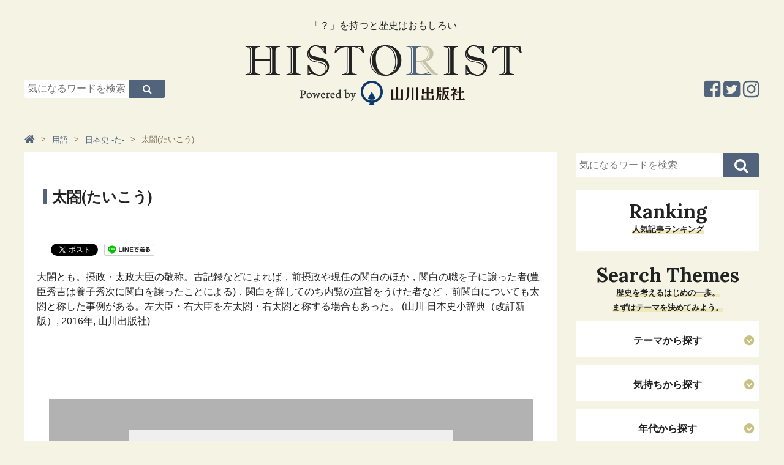

--- FILE ---
content_type: text/html; charset=UTF-8
request_url: https://www.historist.jp/word_j_ta/entry/035422/
body_size: 5839
content:
<!-- [[[ /cmn/template/head_tag1.php -->
<!DOCTYPE html>
<html lang="ja">
<head prefix="og: http://ogp.me/ns# fb: http://ogp.me/ns/fb# article: http://ogp.me/ns/article#">
	<!-- Google Tag Manager -->
	<script>(function (w, d, s, l, i) {
            w[l] = w[l] || [];
            w[l].push({
                'gtm.start':
                    new Date().getTime(), event: 'gtm.js'
            });
            var f = d.getElementsByTagName(s)[0],
                j = d.createElement(s), dl = l != 'dataLayer' ? '&l=' + l : '';
            j.async = true;
            j.src =
                'https://www.googletagmanager.com/gtm.js?id=' + i + dl;
            f.parentNode.insertBefore(j, f);
        })(window, document, 'script', 'dataLayer', 'GTM-KHGMJCD');</script>
	<!-- End Google Tag Manager -->
	<meta charset=utf-8>
	<meta name="viewport" content="width=device-width, initial-scale=1.0">
	<script>
        var localCurrentEntryId = "18098";
	</script>
	<script src="https://ajax.googleapis.com/ajax/libs/jquery/3.1.0/jquery.min.js"></script>
	<script type="text/javascript" src="https://www.historist.jp/cmn/js/slidebars.js"></script>
	<script type="text/javascript" src="https://www.historist.jp/cmn/js/smoothscroll.js"></script>
	<script type="text/javascript" src="https://www.historist.jp/cmn/js/common.js"></script>
	<script type="text/javascript" src="https://www.historist.jp/cmn/js/jquery.cookie.js"></script>
	<link href="https://www.historist.jp/cmn/css/reset.css" rel="stylesheet" media="all">
	<link href="https://www.historist.jp/cmn/css/cmn.css" rel="stylesheet" media="all">
	<link href="https://www.historist.jp/cmn/css/icomoon.css" rel="stylesheet" media="all">
	<link href="https://www.historist.jp/cmn/css/font-awesome.min.css" rel="stylesheet" media="all">
	<link href="https://www.historist.jp/cmn/css/slidebars.css" rel="stylesheet" media="all">
	<link href="https://www.historist.jp/cmn/images/icon.ico" rel="shortcut icon" type="image/x-icon" />
	<link rel="apple-touch-icon" href="https://www.historist.jp/cmn/images/apple-touch-icon.png" />
	<link href="https://fonts.googleapis.com/css?family=Lora:700&amp;subset=cyrillic,cyrillic-ext,latin-ext,vietnamese" rel="stylesheet">
	<!-- /cmn/template/head_tag1.php ]]] -->
	<script type="text/javascript">
        var snsBtnEntryTitle = '太閤(たいこう)';
        var snsBtnEntryUrl = location.protocol + '//' + location.hostname + location.pathname + location.search;
	</script>
		<script src="https://www.historist.jp/cmn/js/jquery.socialbutton.js"></script>
	<script type="text/javascript">
        $(document).ready(function () {
            $('.btnFacebookPageLike').socialbutton('facebook_like', {
                button: 'button_count',
                url: 'https://www.facebook.com/HistoristYamakawa'
            });

            $('.btnEntryFacebook').socialbutton('facebook_like', {
                button: 'button_count',
                url: snsBtnEntryUrl
            });

            $('.btnEntryTwitter').socialbutton('twitter', {
                button: 'horizontal',
                url: snsBtnEntryUrl,
                text: snsBtnEntryTitle,
                lang: 'ja',
                related: 'twitter'
            });

            $('.btnEntryHatenaBookmark').socialbutton('hatena', {
                button: 'standard', // standard, vertical, simple
                url: snsBtnEntryUrl,
                title: snsBtnEntryTitle
            });

            $('.btnEntryLine').socialbutton('line', {
                url: snsBtnEntryUrl,
                title: snsBtnEntryTitle
            });

            $('.btnEntryPocket').socialbutton('pocket', {
                button: 'standard' // standard, vertical, simple
            });

            $('.btnEntryGooglePlus').socialbutton('google_plusone', {
                lang: 'ja',
                size: 'medium'
            });

            $('.btnEntryFacebookShareOrg').socialbutton('facebook_share_org', {
                url: snsBtnEntryUrl,
                link_label: 'Facebookでシェア'
            });

            $('.btnEntryFacebookShareSocialBtns').socialbutton('facebook_share_org', {
                url: snsBtnEntryUrl,
                link_label: 'シェア'
            });

            $('.btnEntryTwitterOrg').socialbutton('twitter_org', {
                url: snsBtnEntryUrl,
                text: snsBtnEntryTitle,
                hashtag: '',
                link_label: 'Twitterでシェア'
            });
        });
	</script>
		<meta name="description" content="太閤(たいこう)｜用語｜「？」を持つと歴史はおもしろい。日本史のストーリーを知ることで、未来を生きるヒントが得られます。">
	<meta name="keywords" content="太閤(たいこう),用語,歴史,日本史,山川出版">
	<title>太閤(たいこう)｜Historist（ヒストリスト）</title>
	<meta property="og:type" content="article">
	<meta property="og:site_name" content="ヒストリスト［Historist］−歴史と教科書の山川出版社の情報メディア−">
	<meta property="og:title" content="太閤(たいこう)｜用語｜ヒストリスト［Historist］−歴史と教科書の山川出版社の情報メディア−">
	<meta property="og:description" content="大閤とも。摂政・太政大臣の敬称。古記録などによれば，前摂政や現任の関白のほか，関白の職を子に譲った者(豊臣秀吉は養子秀次に関白を譲ったことによる)，関白を辞してのち内覧の宣旨をうけた者など，前関白についても太閤と称した事例がある。左大臣・右大臣を左太閤・右太閤と称する場合もあった。 (山川 日本史小辞典（改訂新版）, 2016年, 山川出版社)">
	<meta property="og:url" content="https://www.historist.jp/word_j_ta/entry/035422/">
		<meta name="twitter:card" content="summary">
	<meta name="twitter:site" content="@historist_yks">
	<meta name="twitter:title" content="太閤(たいこう)">
	<meta name="twitter:description" content="大閤とも。摂政・太政大臣の敬称。古記録などによれば，前摂政や現任の関白のほか，関白の職を子に譲った者(豊臣秀吉は養子秀次に関白を譲ったことによる)，関白を辞してのち内覧の宣旨をうけた者など，前関白についても太閤と称した事例がある。左大臣・右大臣を左太閤・右太閤と称する場合もあった。 (山川 日本史小辞典（改訂新版）, 2016年, 山川出版社)">
	<meta name="twitter:url" content="https://www.historist.jp/word_j_ta/entry/035422/">
		<!-- [[[ /cmn/template/head_tag2.php -->
	</head>
<!-- /cmn/template/head_tag2.php ]]] -->
<!-- [[[ /cmn/template/header_tag1.php -->
<body data-rsssl=1 id="anchortop" class="pageNews typeDetail">
<!-- Google Tag Manager (noscript) -->
<noscript>
	<iframe src="https://www.googletagmanager.com/ns.html?id=GTM-KHGMJCD" height="0" width="0" style="display:none;visibility:hidden"></iframe>
</noscript>
<!-- End Google Tag Manager (noscript) -->
<div id="container">
	<nav id="nav_smart">
		<div id="header" class="cf">
			<div class="sb-toggle-left"><i class="fa fa-bars"></i><span>メニュー</span></div>
			<div class="logo_smart"><a href="https://www.historist.jp"><img src="/cmn/images/logo_smart.png" alt="Logo"></a></div>
			<div class="search"><label for="Panel1"><i class="fa fa-search"></i><span>検索</span></label></div>
		</div>
		<div class="sb-slidebar sb-left">
			<ul class="menu_sp">
								<li class="nav_hide"><a href="#"><span>テーマから探す</span></a></li>
				<ul class="sub_menu">
													<li><a href="https://www.historist.jp/articles/category/themes/life/">生き方（ヒューマンドラマ）</a></li>
																<li><a href="https://www.historist.jp/articles/category/themes/war/">戦（権力、出世、生きるために）</a></li>
																<li><a href="https://www.historist.jp/articles/category/themes/society/">社会（世の中のしくみがわかる）</a></li>
																<li><a href="https://www.historist.jp/articles/category/themes/economy/">経済（モノとカネはこうして流れる）</a></li>
																<li><a href="https://www.historist.jp/articles/category/themes/culture/">カルチャー（芸術と思想、くらしの物語）</a></li>
																<li><a href="https://www.historist.jp/articles/category/themes/technology/">テクノロジー（産業と技術の発展）</a></li>
																<li><a href="https://www.historist.jp/articles/category/themes/international/">国際（世界と日本）</a></li>
																<li><a href="https://www.historist.jp/articles/category/themes/other/">その他</a></li>
												</ul>
				<li class="nav_hide"><a href="#"><span>気持ちから探す</span></a></li>
				<ul class="sub_menu">
													<li><a href="https://www.historist.jp/articles/category/feeling/work/">仕事のヒントがほしいとき</a></li>
																<li><a href="https://www.historist.jp/articles/category/feeling/prospective/">前向きになりたいとき</a></li>
																<li><a href="https://www.historist.jp/articles/category/feeling/romance/">ロマンを感じたいとき</a></li>
																<li><a href="https://www.historist.jp/articles/category/feeling/thinking/">深〜く考えてみたいとき</a></li>
																<li><a href="https://www.historist.jp/articles/category/feeling/free-time/">ただヒマをつぶしたいとき</a></li>
												</ul>
				<li class="nav_hide"><a href="#"><span>年代から探す</span></a></li>
				<ul class="sub_menu">
													<li><a href="https://www.historist.jp/articles/category/era/middle/">中世（鎌倉・室町）</a></li>
																<li><a href="https://www.historist.jp/articles/category/era/recent/">近世（安土桃山・江戸）</a></li>
																<li><a href="https://www.historist.jp/articles/category/era/modern/">近代・現代（幕末以降）</a></li>
												</ul>
				<li class="nav_hide"><a href="#"><span>キーワードから探す</span></a></li>
				<ul class="sub_menu">
												<li><a href="https://historist.jp/word/">用語</a></li>
														<li><a href="https://historist.jp/articles/category/philosophy/">哲学</a></li>
														<li><a href="https://historist.jp/articles/tag/word/コラボ企画/">コラボ企画</a></li>
														<li><a href="https://historist.jp/articles/tag/word/地理/">地理</a></li>
														<li><a href="https://historist.jp/articles/tag/word/ヌマンティア/">ヌマンティア</a></li>
														<li><a href="https://historist.jp/articles/tag/word/世界史/">世界史</a></li>
														<li><a href="https://historist.jp/articles/tag/word/歴史の転換期/">歴史の転換期</a></li>
														<li><a href="https://historist.jp/articles/tag/word/親鸞/">親鸞</a></li>
														<li><a href="https://historist.jp/articles/tag/word/源頼朝/">源頼朝</a></li>
														<li><a href="https://historist.jp/articles/tag/word/織田信長/">織田信長</a></li>
														<li><a href="https://historist.jp/articles/tag/word/スライドストーリー/">スライドストーリー</a></li>
														<li><a href="https://historist.jp/articles/tag/word/豊臣秀吉/">豊臣秀吉</a></li>
											</ul>
			</ul>
			<div id="nav_sns_area">
				<a href="https://www.facebook.com/Historist%E3%83%92%E3%82%B9%E3%83%88%E3%83%AA%E3%82%B9%E3%83%88-580385672085401/" target="_blank"><i class="fa fa-facebook-square" aria-hidden="true"></i></a>
				<a href="https://twitter.com/historist_yks" target="_blank"><i class="fa fa-twitter-square" aria-hidden="true"></i></a>
				<a href="https://www.instagram.com/historistyamakawa/" target="_blank"><i class="fa fa-instagram" aria-hidden="true"></i></a>
			</div>
		</div>
	</nav><!-- / siteMainmenuSmart -->
	<div class="search_box"><input id="Panel1" class="on-off" type="checkbox" />
		<div class="inner">
			<div id="searchForm" class="cf">
				<form method="get" action="https://www.historist.jp/search/">
					<input type="text" name="q" placeholder="気になるワードを検索">
					<button type="submit"><i class="fa fa-search" aria-hidden="true"></i></button>
				</form>
			</div>
		</div>
	</div>
	<div id="sb-site" class="main_content">
		<header id="siteHeader" role="banner">
						<div id="header_detail_bottom" class="cf">
				<div id="header_search">
					<div id="searchForm" class="cf">
						<form method="get" action="https://www.historist.jp/search/">
							<input type="text" name="q" placeholder="気になるワードを検索">
							<button type="submit"><i class="fa fa-search" aria-hidden="true"></i></button>
						</form>
					</div>
				</div>
				<div id="logo"><span id="logo_subttl">- 「？」を持つと歴史はおもしろい -</span><a href="/"><img src="/cmn/images/logo.png" alt="Logo"></a></div>
				<ul class="sns_arae cf">
					<li><a href="https://www.instagram.com/historistyamakawa/" target="_blank"><i class="fa fa-instagram" aria-hidden="true"></i></a></li>
					<li><a href="https://twitter.com/historist_yks" target="_blank"><i class="fa fa-twitter-square" aria-hidden="true"></i></a></li>
					<li><a href="https://www.facebook.com/Historist%E3%83%92%E3%82%B9%E3%83%88%E3%83%AA%E3%82%B9%E3%83%88-580385672085401/" target="_blank"><i class="fa fa-facebook-square" aria-hidden="true"></i></a></li>
				</ul>
			</div>
			<!-- /cmn/template/header_tag1.php ]]] -->
			<!-- [[[ /cmn/template/header_tag2.php -->
		</header>
		<!-- /cmn/template/header_tag2.php ]]] -->
		<!-- [[[ /cmn/template/sub_chatch.php -->
				<!-- /cmn/template/sub_chatch.php ]]] -->
		<!-- [[[ /cmn/template/header_column1.php -->
		<div id="colmunContainer">
			<!-- /cmn/template/header_column1.php ]]] --><div id="mainColmun" role="main">
	<div class="pankuzu">
		<ol itemscope itemtype="http://schema.org/BreadcrumbList">
	<li itemprop="itemListElement" itemscope itemtype="http://schema.org/ListItem"><a itemprop="item" href="https://www.historist.jp"><span itemprop="name"><i class="fa fa-home" aria-hidden="true"></i></span></a><meta itemprop="position" content="1"></li><li itemprop="itemListElement" itemscope itemtype="http://schema.org/ListItem"><a itemprop="item" href="https://www.historist.jp/word/"><span itemprop="name">用語</span></a><meta itemprop="position" content="2"></li><li itemprop="itemListElement" itemscope itemtype="http://schema.org/ListItem"><a itemprop="item" href="https://www.historist.jp/word_j_ta/"><span itemprop="name">日本史 -た-</span></a><meta itemprop="position" content="3"></li><li>太閤(たいこう)</li></ol>
	</div>
	<section id="page_entry_detail" class="entry-18098">
	<h1>太閤(たいこう)</h1>
	<div class="info_detail">
			</div>
		<section class="mainTitleImage">
			</section>
	<div class="socialBtns">
		<div class="socialBtn btnEntryFacebookShareSocialBtns"></div>
		<div class="socialBtn btnEntryFacebook"></div>
		<div class="socialBtn btnEntryTwitter"></div>
		<div class="socialBtn btnEntryLine"></div>
		<div class="socialBtn btnEntryHatenaBookmark"></div>
		<div class="socialBtn btnEntryPocket"></div>
	</div>
	<section class="mainTitleImage">
					<p>大閤とも。摂政・太政大臣の敬称。古記録などによれば，前摂政や現任の関白のほか，関白の職を子に譲った者(豊臣秀吉は養子秀次に関白を譲ったことによる)，関白を辞してのち内覧の宣旨をうけた者など，前関白についても太閤と称した事例がある。左大臣・右大臣を左太閤・右太閤と称する場合もあった。 (山川 日本史小辞典（改訂新版）, 2016年, 山川出版社)</p>
				</section>
		<div id="social_area">
		<div class="btnEntryFacebookShareOrg"></div>
		<div class="btnEntryTwitterOrg"></div>
		<div id="facebook_area">
			<div id="inner">
				<p>この記事が気に入ったらいいね！しよう</p>
				<div class="btnFacebookPageLike"></div>
			</div>
		</div>
		<div class="socialBtns">
			<div class="socialBtn btnEntryFacebookShareSocialBtns"></div>
			<div class="socialBtn btnEntryFacebook"></div>
			<div class="socialBtn btnEntryTwitter"></div>
			<div class="socialBtn btnEntryLine"></div>
			<div class="socialBtn btnEntryHatenaBookmark"></div>
			<div class="socialBtn btnEntryPocket"></div>
		</div>
	</div>
</section>



	</div>
<div id="footerColmun">
	<!-- /cmn/template/footer_colmun1.php ]]] -->
	<!-- [[[ /cmn/template/footer_colmun1_widget.php -->
		<div id="searchForm" class="cf">
		<form method="get" action="https://www.historist.jp/search/">
			<input type="text" name="q" placeholder="気になるワードを検索">
			<button type="submit"><i class="fa fa-search" aria-hidden="true"></i></button>
		</form>
	</div>
	<!-- /cmn/template/footer_colmun1_widget.php ]]] -->
		<!-- [[[ /cmn/template/footer_colmun2_widget.php -->
	<!-- [[[ /cmn/template/side_freehtml1/side_html.php -->
	<div class="sideHtml">
			</div>
	<!-- /cmn/template/side_freehtml1/side_html.php ]]] -->
	<!-- [[[ /program/ranking_program/articles/output/ranking_parts.php -->
	<nav role="navigation" class="entryList">
		<div class="title"><h2>Ranking</h2>
			<p class="ttl_lead"><span>人気記事ランキング</span></p></div>
		<ul class="img_list cf">
					</ul>
	</nav>
	<!-- /program/ranking_program/articles/output/ranking_parts.php ]]] -->
	<!-- [[[ /cmn/php/ctrl_bnr/side_middle/banner.php -->
		<!-- /cmn/php/ctrl_bnr/side_middle/banner.php ]]] -->
	<!-- [[[ /cmn/template/side_freehtml2/side_html.php -->
	<div class="sideHtml">
			</div>
	<!-- /cmn/template/side_freehtml2/side_html.php ]]] -->
	<!-- [[[ /cmn/template/side_freehtml3/side_html.php -->
	<div class="sideHtml">
			</div>
	<!-- /cmn/template/side_freehtml3/side_html.php ]]] -->
	<div id="side_searchList">
		<!-- [[[ /articles/cmn/template/side_list_themes.php -->
		<div class="title">
			<h2>Search Themes</h2>
			<p class="ttl_lead"><span>歴史を考えるはじめの一歩。<br />まずはテーマを決めてみよう。</span></p>
		</div>
				<nav role="navigation" class="searchList">
			<h3>テーマから探す</h3>
								<ul class="txt_list">
													<li><a href="https://www.historist.jp/articles/category/themes/life/">生き方（ヒューマンドラマ）</a></li>
														<li><a href="https://www.historist.jp/articles/category/themes/war/">戦（権力、出世、生きるために）</a></li>
														<li><a href="https://www.historist.jp/articles/category/themes/society/">社会（世の中のしくみがわかる）</a></li>
														<li><a href="https://www.historist.jp/articles/category/themes/economy/">経済（モノとカネはこうして流れる）</a></li>
														<li><a href="https://www.historist.jp/articles/category/themes/culture/">カルチャー（芸術と思想、くらしの物語）</a></li>
														<li><a href="https://www.historist.jp/articles/category/themes/technology/">テクノロジー（産業と技術の発展）</a></li>
														<li><a href="https://www.historist.jp/articles/category/themes/international/">国際（世界と日本）</a></li>
														<li><a href="https://www.historist.jp/articles/category/themes/other/">その他</a></li>
												</ul>
							</nav>
		<nav role="navigation" class="searchList">
			<h3>気持ちから探す</h3>
								<ul class="txt_list">
													<li><a href="https://www.historist.jp/articles/category/feeling/work/">仕事のヒントがほしいとき</a></li>
														<li><a href="https://www.historist.jp/articles/category/feeling/prospective/">前向きになりたいとき</a></li>
														<li><a href="https://www.historist.jp/articles/category/feeling/romance/">ロマンを感じたいとき</a></li>
														<li><a href="https://www.historist.jp/articles/category/feeling/thinking/">深〜く考えてみたいとき</a></li>
														<li><a href="https://www.historist.jp/articles/category/feeling/free-time/">ただヒマをつぶしたいとき</a></li>
												</ul>
							</nav>
		<nav role="navigation" class="searchList">
			<h3>年代から探す</h3>
								<ul class="txt_list">
													<li><a href="https://www.historist.jp/articles/category/era/middle/">中世（鎌倉・室町）</a></li>
														<li><a href="https://www.historist.jp/articles/category/era/recent/">近世（安土桃山・江戸）</a></li>
														<li><a href="https://www.historist.jp/articles/category/era/modern/">近代・現代（幕末以降）</a></li>
												</ul>
							</nav>
		<!-- /articles/cmn/template/side_list_themes.php ]]] -->
		<!-- [[[ /cmn/template/keyword/side_keyword.php -->
					<nav role="navigation" class="searchList">
				<h3>注目のキーワードから探す</h3>
				<ul class="txt_list">
											<li><a href="https://historist.jp/word/">用語</a></li>
												<li><a href="https://historist.jp/articles/category/philosophy/">哲学</a></li>
												<li><a href="https://historist.jp/articles/tag/word/コラボ企画/">コラボ企画</a></li>
												<li><a href="https://historist.jp/articles/tag/word/地理/">地理</a></li>
												<li><a href="https://historist.jp/articles/tag/word/ヌマンティア/">ヌマンティア</a></li>
												<li><a href="https://historist.jp/articles/tag/word/世界史/">世界史</a></li>
												<li><a href="https://historist.jp/articles/tag/word/歴史の転換期/">歴史の転換期</a></li>
												<li><a href="https://historist.jp/articles/tag/word/親鸞/">親鸞</a></li>
												<li><a href="https://historist.jp/articles/tag/word/源頼朝/">源頼朝</a></li>
												<li><a href="https://historist.jp/articles/tag/word/織田信長/">織田信長</a></li>
												<li><a href="https://historist.jp/articles/tag/word/スライドストーリー/">スライドストーリー</a></li>
												<li><a href="https://historist.jp/articles/tag/word/豊臣秀吉/">豊臣秀吉</a></li>
										</ul>
			</nav>
					<!-- /cmn/template/keyword/side_keyword.php ]]] -->
	</div>
	<!-- [[[ /cmn/php/ctrl_bnr/side_foot/banner.php -->
		<!-- /cmn/php/ctrl_bnr/side_foot/banner.php ]]] -->
	<!-- [[[ /cmn/template/side_freehtml4/side_html.php -->
	<div class="sideHtml">
		<div align="center">
<iframe width="300" height="450" style="border: none; overflow: hidden;" src="https://www.facebook.com/plugins/page.php?href=https%3A%2F%2Fwww.facebook.com%2FHistorist%E3%83%92%E3%82%B9%E3%83%88%E3%83%AA%E3%82%B9%E3%83%88-580385672085401%2F&amp;tabs=timeline&amp;width=300&amp;height=450&amp;small_header=false&amp;adapt_container_width=true&amp;hide_cover=false&amp;show_facepile=false&amp;appId" scrolling="no" frameborder="0" allowtransparency="true"></iframe>
</div>
	</div>
	<!--/cmn/template/side_freehtml4/side_html.php ]]] -->
	<!-- /cmn/template/footer_colmun2_widget.php ]]] -->
	<!-- [[[ /cmn/template/footer_colmun2.php -->
</div><!-- / footerColmun -->		</div><!-- / colmunContainer -->
		<!-- [[[ /cmn/template/footer_colmun2.php -->
		<!-- [[[ /cmn/template/footer_tag1.php -->
		<footer id="siteFooter" role="contentinfo">
			<div id="footer_pc">
				<p class="anchortop"><a href="#anchortop"><i class="fa fa-chevron-up" aria-hidden="true"></i></a></p>
				<div id="footer_menu"><a href="/about/">HISTORISTとは</a>｜<a href="/policy/">ポリシー</a>｜<a href="/company/">運営会社</a>｜<a href="/inquiry/">お問い合わせ</a>｜<a href="/advertising/">コンテンツ広告掲載のご案内</a></div>
				<ul class="sns_arae cf">
					<li><a href="https://www.instagram.com/historistyamakawa/" target="_blank"><i class="fa fa-instagram" aria-hidden="true"></i></a></li>
					<li><a href="https://twitter.com/historist_yks" target="_blank"><i class="fa fa-twitter-square" aria-hidden="true"></i></a></li>
					<li><a href="https://www.facebook.com/Historist%E3%83%92%E3%82%B9%E3%83%88%E3%83%AA%E3%82%B9%E3%83%88-580385672085401/" target="_blank"><i class="fa fa-facebook-square" aria-hidden="true"></i></a></li>
				</ul>
				<p id="copylight">© 2017 Yamakawa Shuppansha Ltd.</p>
				<!--
				<div class="footer_ads_area scroll">
				<div id="footer_bnr"><span class="footer_ads_area_btn"><i class="fa fa-times"></i></span> <a href="https://www.yamakawa.co.jp/" target="_blank"><img alt="footer_bnr_ads.png" src="/upload_images/2ad71d1e4dedc522a9b6c392e14b421a4a70fea0.png" width="728" height="90" class="mt-image-none btnEffect"></a></div>
				</div>
				-->
			</div><!-- / siteFooterPC -->
			<div id="footer_sp">
				<p class="anchortop"><a href="#anchortop"><i class="fa fa-angle-up" aria-hidden="true"></i>ページトップへ</a></p>
				<ul class="sns_arae cf">
					<li><a href="https://www.facebook.com/Historist%E3%83%92%E3%82%B9%E3%83%88%E3%83%AA%E3%82%B9%E3%83%88-580385672085401/" target="_blank"><i class="fa fa-facebook-square" aria-hidden="true"></i></a></li>
					<li><a href="https://twitter.com/historist_yks" target="_blank"><i class="fa fa-twitter-square" aria-hidden="true"></i></a></li>
					<li><a href="https://www.instagram.com/historistyamakawa/" target="_blank"><i class="fa fa-instagram" aria-hidden="true"></i></a></li>
				</ul>
				<div id="footer_menu">｜<a href="/about/">HISTORISTとは</a>｜<a href="/policy/">ポリシー</a>｜<br><a href="/company/">運営会社</a>｜<a href="/inquiry/">お問い合わせ</a>｜<a href="/advertising/">コンテンツ広告掲載のご案内</a>｜</div>
				<img src="/cmn/images/footer_logo.png" alt="Powerd by 山川出版社" class="footer_logo">
				<p id="copylight">© 2017 Yamakawa Shuppansha Ltd.</p>
				<!--
				<div class="footer_ads_area scroll">
				<div id="footer_bnr"><span class="footer_ads_area_btn"><i class="fa fa-times"></i></span> <a href="https://www.yamakawa.co.jp/" target="_blank"><img alt="footer_bnr_ads.png" src="/upload_images/2ad71d1e4dedc522a9b6c392e14b421a4a70fea0.png" width="728" height="90" class="mt-image-none btnEffect"></a></div>
				</div>
				-->
			</div><!-- / siteFooterSmart -->
		</footer><!-- / siteFooter -->
	</div><!-- / mainContent -->
</div><!-- / container -->
<!-- /cmn/template/footer_tag1.php ]]] -->
<!-- [[[ /cmn/template/footer_tag2.php -->
</body>
</html>
<!-- /cmn/template/footer_tag2.php ]]] -->
